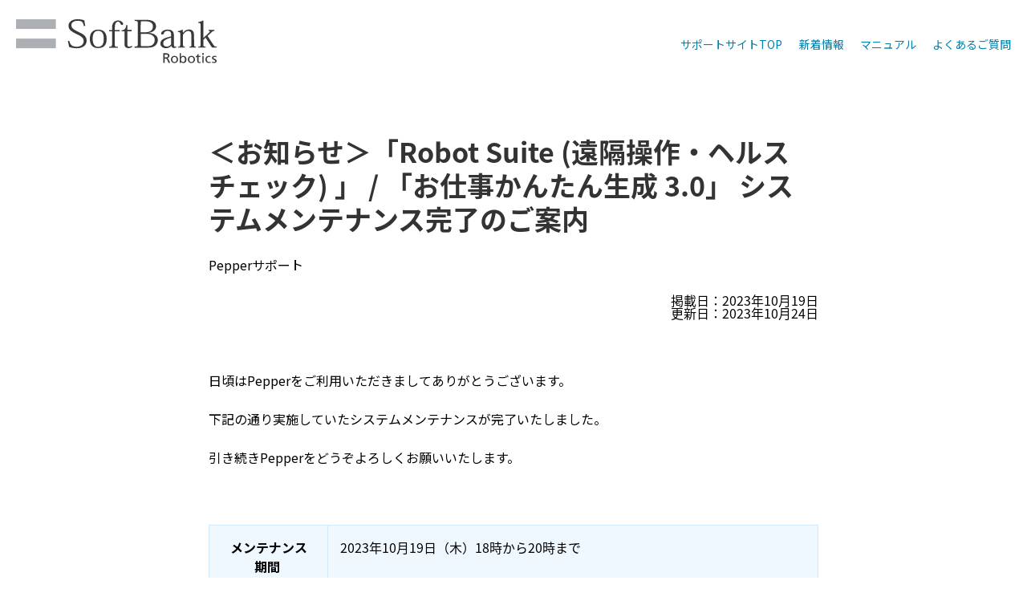

--- FILE ---
content_type: text/html; charset=UTF-8
request_url: https://jp.softbankrobotics.com/support/pepper/news_contents/20231019-4
body_size: 7554
content:
<!doctype html><html lang="ja"><head>
    <meta charset="utf-8">
    <!-- Google Tag Manager -->
<script>(function(w,d,s,l,i){w[l]=w[l]||[];w[l].push({'gtm.start':
new Date().getTime(),event:'gtm.js'});var f=d.getElementsByTagName(s)[0],
j=d.createElement(s),dl=l!='dataLayer'?'&l='+l:'';j.async=true;j.src=
'https://www.googletagmanager.com/gtm.js?id='+i+dl;f.parentNode.insertBefore(j,f);
})(window,document,'script','dataLayer','GTM-P4VS8P6');</script>
<!-- End Google Tag Manager -->
    
    <title>＜お知らせ＞「Robot Suite (遠隔操作・ヘルスチェック) 」 / 「お仕事かんたん生成 3.0」 システムメンテナンス完了のご案内</title>
    
      <link rel="shortcut icon" href="https://jp.softbankrobotics.com/hubfs/favicon.ico">
    
    <meta name="description" content="Pepperのサポート情報をお知らせしています">
    
    
    
    <meta name="viewport" content="width=device-width, initial-scale=1">

    
    <meta property="og:description" content="Pepperのサポート情報をお知らせしています">
    <meta property="og:title" content="＜お知らせ＞「Robot Suite (遠隔操作・ヘルスチェック) 」 / 「お仕事かんたん生成 3.0」 システムメンテナンス完了のご案内">
    <meta name="twitter:description" content="Pepperのサポート情報をお知らせしています">
    <meta name="twitter:title" content="＜お知らせ＞「Robot Suite (遠隔操作・ヘルスチェック) 」 / 「お仕事かんたん生成 3.0」 システムメンテナンス完了のご案内">

    

    
    <style>
a.cta_button{-moz-box-sizing:content-box !important;-webkit-box-sizing:content-box !important;box-sizing:content-box !important;vertical-align:middle}.hs-breadcrumb-menu{list-style-type:none;margin:0px 0px 0px 0px;padding:0px 0px 0px 0px}.hs-breadcrumb-menu-item{float:left;padding:10px 0px 10px 10px}.hs-breadcrumb-menu-divider:before{content:'›';padding-left:10px}.hs-featured-image-link{border:0}.hs-featured-image{float:right;margin:0 0 20px 20px;max-width:50%}@media (max-width: 568px){.hs-featured-image{float:none;margin:0;width:100%;max-width:100%}}.hs-screen-reader-text{clip:rect(1px, 1px, 1px, 1px);height:1px;overflow:hidden;position:absolute !important;width:1px}
</style>

<link rel="stylesheet" href="https://jp.softbankrobotics.com/hubfs/hub_generated/template_assets/1/91529562968/1742594657560/template_main.css">
<link rel="stylesheet" href="https://jp.softbankrobotics.com/hubfs/hub_generated/template_assets/1/91530226824/1742594659002/template_theme-overrides.min.css">
<link rel="stylesheet" href="https://jp.softbankrobotics.com/hubfs/hub_generated/module_assets/1/91542624441/1742609845596/module_menu-section.min.css">
<link rel="stylesheet" href="https://jp.softbankrobotics.com/hubfs/hub_generated/module_assets/1/91542624512/1742609846814/module_related-post-listing.min.css">
<style>
  @font-face {
    font-family: "Noto Sans JP";
    font-weight: 700;
    font-style: normal;
    font-display: swap;
    src: url("/_hcms/googlefonts/Noto_Sans_JP/700.woff2") format("woff2"), url("/_hcms/googlefonts/Noto_Sans_JP/700.woff") format("woff");
  }
  @font-face {
    font-family: "Noto Sans JP";
    font-weight: 500;
    font-style: normal;
    font-display: swap;
    src: url("/_hcms/googlefonts/Noto_Sans_JP/500.woff2") format("woff2"), url("/_hcms/googlefonts/Noto_Sans_JP/500.woff") format("woff");
  }
  @font-face {
    font-family: "Noto Sans JP";
    font-weight: 400;
    font-style: normal;
    font-display: swap;
    src: url("/_hcms/googlefonts/Noto_Sans_JP/regular.woff2") format("woff2"), url("/_hcms/googlefonts/Noto_Sans_JP/regular.woff") format("woff");
  }
  @font-face {
    font-family: "Noto Sans JP";
    font-weight: 700;
    font-style: normal;
    font-display: swap;
    src: url("/_hcms/googlefonts/Noto_Sans_JP/700.woff2") format("woff2"), url("/_hcms/googlefonts/Noto_Sans_JP/700.woff") format("woff");
  }
</style>

    

    


<link rel="amphtml" href="https://jp.softbankrobotics.com/support/pepper/news_contents/20231019-4?hs_amp=true">

<meta property="og:url" content="https://jp.softbankrobotics.com/support/pepper/news_contents/20231019-4">
<meta name="twitter:card" content="summary">

<link rel="canonical" href="https://jp.softbankrobotics.com/support/pepper/news_contents/20231019-4">

<meta property="og:type" content="article">
<link rel="alternate" type="application/rss+xml" href="https://jp.softbankrobotics.com/support/pepper/news_contents/rss.xml">
<meta name="twitter:domain" content="jp.softbankrobotics.com">
<script src="//platform.linkedin.com/in.js" type="text/javascript">
    lang: ja_JP
</script>

<meta http-equiv="content-language" content="ja">






  <meta name="generator" content="HubSpot"></head>
  <body>
    
    <!-- Google Tag Manager (noscript) -->
<noscript><iframe src="https://www.googletagmanager.com/ns.html?id=GTM-P4VS8P6" height="0" width="0" style="display:none;visibility:hidden"></iframe></noscript>
<!-- End Google Tag Manager (noscript) -->
    
    <div class="body-wrapper   hs-content-id-140922697029 hs-blog-post hs-blog-id-80291415839">
      
        <div data-global-resource-path="PepperSupport_template/templates/partials/header.html"><header class="header">
  <div class="header__container">

    
    <div class="header__logo">
      <div id="hs_cos_wrapper_header_logo" class="hs_cos_wrapper hs_cos_wrapper_widget hs_cos_wrapper_type_module widget-type-logo" style="" data-hs-cos-general-type="widget" data-hs-cos-type="module">
  






















  
  <span id="hs_cos_wrapper_header_logo_hs_logo_widget" class="hs_cos_wrapper hs_cos_wrapper_widget hs_cos_wrapper_type_logo" style="" data-hs-cos-general-type="widget" data-hs-cos-type="logo"><a href="https://www.softbankrobotics.com/jp/" target="_blank" id="hs-link-header_logo_hs_logo_widget" rel="noopener" style="border-width:0px;border:0px;"><img src="https://jp.softbankrobotics.com/hubfs/header-logo.svg" class="hs-image-widget " height="94" style="height: auto;width:425px;border-width:0px;border:0px;" width="425" alt="header-logo" title="header-logo"></a></span>
</div>
    </div>

    
 
    <div class="header__menu">
      <input type="checkbox" id="nav-toggle">
      <label class="header__navigation-toggle" for="nav-toggle">
        <span class="header__mobile-menu-open-icon">
          <svg version="1.0" xmlns="http://www.w3.org/2000/svg" viewbox="0 0 448 512" width="24" aria-labelledby="bars1" role="img"><title id="bars1">Open main menu</title><g id="bars1_layer"><path d="M16 132h416c8.837 0 16-7.163 16-16V76c0-8.837-7.163-16-16-16H16C7.163 60 0 67.163 0 76v40c0 8.837 7.163 16 16 16zm0 160h416c8.837 0 16-7.163 16-16v-40c0-8.837-7.163-16-16-16H16c-8.837 0-16 7.163-16 16v40c0 8.837 7.163 16 16 16zm0 160h416c8.837 0 16-7.163 16-16v-40c0-8.837-7.163-16-16-16H16c-8.837 0-16 7.163-16 16v40c0 8.837 7.163 16 16 16z" /></g></svg>
        </span>
        <span class="header__mobile-menu-close-icon">
          <svg version="1.0" xmlns="http://www.w3.org/2000/svg" viewbox="0 0 384 512" width="24" aria-labelledby="times2" role="img"><title id="times2">Close main menu</title><g id="times2_layer"><path d="M323.1 441l53.9-53.9c9.4-9.4 9.4-24.5 0-33.9L279.8 256l97.2-97.2c9.4-9.4 9.4-24.5 0-33.9L323.1 71c-9.4-9.4-24.5-9.4-33.9 0L192 168.2 94.8 71c-9.4-9.4-24.5-9.4-33.9 0L7 124.9c-9.4 9.4-9.4 24.5 0 33.9l97.2 97.2L7 353.2c-9.4 9.4-9.4 24.5 0 33.9L60.9 441c9.4 9.4 24.5 9.4 33.9 0l97.2-97.2 97.2 97.2c9.3 9.3 24.5 9.3 33.9 0z" /></g></svg>
        </span>
      </label>
      <div class="header__navigation">
        <div id="hs_cos_wrapper_header_navigation_primary" class="hs_cos_wrapper hs_cos_wrapper_widget hs_cos_wrapper_type_module" style="" data-hs-cos-general-type="widget" data-hs-cos-type="module">





























<nav aria-label="Main menu" class="navigation-primary">
  
  
  <ul class="submenu level-1">
    
      

  <li class="no-submenu menu-item hs-skip-lang-url-rewrite">
    <a href="https://jp.softbankrobotics.com/support/pepper/" class="menu-link">サポートサイトTOP</a>

    
  </li>


    
      

  <li class="no-submenu menu-item hs-skip-lang-url-rewrite">
    <a href="https://jp.softbankrobotics.com/support/pepper/pepper_biz_news/" class="menu-link">新着情報</a>

    
  </li>


    
      

  <li class="has-submenu menu-item hs-skip-lang-url-rewrite">
    <a href="javascript:;" class="menu-link">マニュアル</a>

    
      <input type="checkbox" id="マニュアル" class="submenu-toggle">
      <label class="menu-arrow" for="マニュアル">
        <span class="menu-child-toggle-icon">
          <svg version="1.0" xmlns="http://www.w3.org/2000/svg" viewbox="0 0 448 512" width="16" aria-labelledby="chevron-down3" role="img"><title id="chevron-down3">Open the submenu</title><g id="chevron-down3_layer"><path d="M207.029 381.476L12.686 187.132c-9.373-9.373-9.373-24.569 0-33.941l22.667-22.667c9.357-9.357 24.522-9.375 33.901-.04L224 284.505l154.745-154.021c9.379-9.335 24.544-9.317 33.901.04l22.667 22.667c9.373 9.373 9.373 24.569 0 33.941L240.971 381.476c-9.373 9.372-24.569 9.372-33.942 0z" /></g></svg>
        </span>
      </label>
      
  
  <ul class="submenu level-2">
    
      

  <li class="no-submenu menu-item hs-skip-lang-url-rewrite">
    <a href="https://jp.softbankrobotics.com/pepper_home_2/" class="menu-link">Pepper for Home 2.0</a>

    
  </li>


    
      

  <li class="no-submenu menu-item hs-skip-lang-url-rewrite">
    <a href="https://jp.softbankrobotics.com/pepper_for_promotion/" class="menu-link">Pepper for Promotion</a>

    
  </li>


    
      

  <li class="no-submenu menu-item hs-skip-lang-url-rewrite">
    <a href="https://jp.softbankrobotics.com/pepper_for_care/" class="menu-link">Pepper for Care</a>

    
  </li>


    
      

  <li class="no-submenu menu-item hs-skip-lang-url-rewrite">
    <a href="https://jp.softbankrobotics.com/pepper_csr/" class="menu-link">Pepper for Education / Pepper 社会貢献プログラム 2</a>

    
  </li>


    
  </ul>

    
  </li>


    
      

  <li class="has-submenu menu-item hs-skip-lang-url-rewrite">
    <a href="javascript:;" class="menu-link">よくあるご質問</a>

    
      <input type="checkbox" id="よくあるご質問" class="submenu-toggle">
      <label class="menu-arrow" for="よくあるご質問">
        <span class="menu-child-toggle-icon">
          <svg version="1.0" xmlns="http://www.w3.org/2000/svg" viewbox="0 0 448 512" width="16" aria-labelledby="chevron-down4" role="img"><title id="chevron-down4">Open the submenu</title><g id="chevron-down4_layer"><path d="M207.029 381.476L12.686 187.132c-9.373-9.373-9.373-24.569 0-33.941l22.667-22.667c9.357-9.357 24.522-9.375 33.901-.04L224 284.505l154.745-154.021c9.379-9.335 24.544-9.317 33.901.04l22.667 22.667c9.373 9.373 9.373 24.569 0 33.941L240.971 381.476c-9.373 9.372-24.569 9.372-33.942 0z" /></g></svg>
        </span>
      </label>
      
  
  <ul class="submenu level-2">
    
      

  <li class="no-submenu menu-item hs-skip-lang-url-rewrite">
    <a href="https://jp.softbankrobotics.com/pepper_consumer/support/" class="menu-link">家庭向けモデル よくあるご質問</a>

    
  </li>


    
      

  <li class="no-submenu menu-item hs-skip-lang-url-rewrite">
    <a href="https://jp.softbankrobotics.com/pepper_biz/support/" class="menu-link">法人向けモデル よくあるご質問</a>

    
  </li>


    
  </ul>

    
  </li>


    
  </ul>

</nav></div>
      </div>
    </div>

    
    

  </div>
</header></div>
      

      
<main class="body-container-wrapper">
  <div class="body-container body-container--blog-post">
    <div class="content-wrapper content-wrapper--narrow">

      
      <article class="blog-post">

        
        <header class="blog-post__header">
          
          <h1 class="blog-post__title"><span id="hs_cos_wrapper_name" class="hs_cos_wrapper hs_cos_wrapper_meta_field hs_cos_wrapper_type_text" style="" data-hs-cos-general-type="meta_field" data-hs-cos-type="text">＜お知らせ＞「Robot Suite (遠隔操作・ヘルスチェック) 」 / 「お仕事かんたん生成 3.0」 システムメンテナンス完了のご案内</span></h1>
          <div class="blog-post__meta">
            
              <a class="blog-card__author-name" href="https://jp.softbankrobotics.com/support/pepper/news_contents/author/pepper_support">Pepperサポート</a>
          </div>
          <div class="blog-post__social-sharing">
            <div class="social-links" style="display: none;">
              
                <a href="https://twitter.com/intent/tweet?text=I+found+this+interesting+blog+post&amp;url=https://jp.softbankrobotics.com/support/pepper/news_contents/20231019-4" target="_blank" class="social-links__icon">
                  <span id="hs_cos_wrapper_" class="hs_cos_wrapper hs_cos_wrapper_widget hs_cos_wrapper_type_icon" style="" data-hs-cos-general-type="widget" data-hs-cos-type="icon"><svg version="1.0" xmlns="http://www.w3.org/2000/svg" viewbox="0 0 512 512" aria-labelledby="twitter1" role="img"><title id="twitter1">Share this blog post on Twitter</title><g id="twitter1_layer"><path d="M459.37 151.716c.325 4.548.325 9.097.325 13.645 0 138.72-105.583 298.558-298.558 298.558-59.452 0-114.68-17.219-161.137-47.106 8.447.974 16.568 1.299 25.34 1.299 49.055 0 94.213-16.568 130.274-44.832-46.132-.975-84.792-31.188-98.112-72.772 6.498.974 12.995 1.624 19.818 1.624 9.421 0 18.843-1.3 27.614-3.573-48.081-9.747-84.143-51.98-84.143-102.985v-1.299c13.969 7.797 30.214 12.67 47.431 13.319-28.264-18.843-46.781-51.005-46.781-87.391 0-19.492 5.197-37.36 14.294-52.954 51.655 63.675 129.3 105.258 216.365 109.807-1.624-7.797-2.599-15.918-2.599-24.04 0-57.828 46.782-104.934 104.934-104.934 30.213 0 57.502 12.67 76.67 33.137 23.715-4.548 46.456-13.32 66.599-25.34-7.798 24.366-24.366 44.833-46.132 57.827 21.117-2.273 41.584-8.122 60.426-16.243-14.292 20.791-32.161 39.308-52.628 54.253z" /></g></svg></span>
                </a>
              
              
                <a href="http://www.facebook.com/share.php?u=https://jp.softbankrobotics.com/support/pepper/news_contents/20231019-4" target="_blank" class="social-links__icon">
                  <span id="hs_cos_wrapper_" class="hs_cos_wrapper hs_cos_wrapper_widget hs_cos_wrapper_type_icon" style="" data-hs-cos-general-type="widget" data-hs-cos-type="icon"><svg version="1.0" xmlns="http://www.w3.org/2000/svg" viewbox="0 0 264 512" aria-labelledby="facebook-f2" role="img"><title id="facebook-f2">Share this blog post on Facebook</title><g id="facebook-f2_layer"><path d="M76.7 512V283H0v-91h76.7v-71.7C76.7 42.4 124.3 0 193.8 0c33.3 0 61.9 2.5 70.2 3.6V85h-48.2c-37.8 0-45.1 18-45.1 44.3V192H256l-11.7 91h-73.6v229" /></g></svg></span>
                </a>
              
              
                <a href="http://www.linkedin.com/shareArticle?mini=true&amp;url=https://jp.softbankrobotics.com/support/pepper/news_contents/20231019-4" target="_blank" class="social-links__icon">
                  <span id="hs_cos_wrapper_" class="hs_cos_wrapper hs_cos_wrapper_widget hs_cos_wrapper_type_icon" style="" data-hs-cos-general-type="widget" data-hs-cos-type="icon"><svg version="1.0" xmlns="http://www.w3.org/2000/svg" viewbox="0 0 448 512" aria-labelledby="linkedin-in3" role="img"><title id="linkedin-in3">Share this blog post on LinkedIn</title><g id="linkedin-in3_layer"><path d="M100.3 480H7.4V180.9h92.9V480zM53.8 140.1C24.1 140.1 0 115.5 0 85.8 0 56.1 24.1 32 53.8 32c29.7 0 53.8 24.1 53.8 53.8 0 29.7-24.1 54.3-53.8 54.3zM448 480h-92.7V334.4c0-34.7-.7-79.2-48.3-79.2-48.3 0-55.7 37.7-55.7 76.7V480h-92.8V180.9h89.1v40.8h1.3c12.4-23.5 42.7-48.3 87.9-48.3 94 0 111.3 61.9 111.3 142.3V480z" /></g></svg></span>
                </a>
              
            </div>
          </div>
        </header>
        

        

        
        <section class="blog-post__body">
          <span id="hs_cos_wrapper_post_body" class="hs_cos_wrapper hs_cos_wrapper_meta_field hs_cos_wrapper_type_rich_text" style="" data-hs-cos-general-type="meta_field" data-hs-cos-type="rich_text"><p style="line-height: 1; text-align: right;">&nbsp; &nbsp; &nbsp; &nbsp; &nbsp; &nbsp; &nbsp; &nbsp; &nbsp; &nbsp; &nbsp; &nbsp; &nbsp; &nbsp; &nbsp; &nbsp; &nbsp; &nbsp; &nbsp; &nbsp; &nbsp; &nbsp; &nbsp; &nbsp; &nbsp; &nbsp; &nbsp; &nbsp; &nbsp; &nbsp; &nbsp; &nbsp; &nbsp; &nbsp; &nbsp; &nbsp; &nbsp; &nbsp; &nbsp; &nbsp; &nbsp; &nbsp; &nbsp; &nbsp; &nbsp; &nbsp; &nbsp; &nbsp; &nbsp; &nbsp; &nbsp; &nbsp; &nbsp; &nbsp; &nbsp; &nbsp; &nbsp; &nbsp; &nbsp; &nbsp; &nbsp; &nbsp; &nbsp; &nbsp; &nbsp; &nbsp; &nbsp; &nbsp;<span>掲載日：2023年10月19日<br>更新日：2023年10月24日</span></p>
<!--more-->
<p style="line-height: 1;">　　　　　　　　　　　　　　　　　　　　　　　　　　　</p>
<div id="body">
<div id="contents-area">
<div data-hs-responsive-table="true" style="overflow-x: auto; max-width: 100%; width: 100%; margin-left: auto; margin-right: auto;">
<div data-hs-responsive-table="true" style="overflow-x: auto; max-width: 100%; width: 100%; margin-left: auto; margin-right: auto;">
<div data-hs-responsive-table="true" style="overflow-x: auto; max-width: 100%; width: 100%; margin-left: auto; margin-right: auto;">
<p>日頃はPepperをご利用いただきましてありがとうございます。</p>
<p>下記の通り実施していたシステムメンテナンスが完了いたしました。</p>
<p>引き続きPepperをどうぞよろしくお願いいたします。</p>
<p><span data-contrast="none"></span><span data-ccp-props="{&quot;134245417&quot;:false,&quot;201341983&quot;:0,&quot;335551550&quot;:6,&quot;335551620&quot;:6,&quot;335559740&quot;:276}">&nbsp;</span></p>
<table data-tablestyle="MsoTableGrid" data-tablelook="0" aria-rowcount="4" style="border-collapse: collapse; table-layout: fixed; margin-left: auto; margin-right: auto; border: 1px solid #99acc2; width: 100%;">
<tbody>
<tr aria-rowindex="1">
<td style="width: 19.494%;" data-celllook="4369">
<p style="font-weight: bold; text-align: center;">メンテナンス<br>期間&nbsp;</p>
</td>
<td style="width: 80.506%;" data-celllook="4369">
<p><span data-contrast="auto">2023</span><span data-contrast="auto">年10月</span><span data-contrast="auto">19</span><span data-contrast="auto">日（木）</span><span data-contrast="auto">18</span><span data-contrast="auto">時から</span><span data-contrast="auto">20</span><span data-contrast="auto">時まで</span><span data-ccp-props="{&quot;134245417&quot;:false,&quot;201341983&quot;:0,&quot;335551550&quot;:6,&quot;335551620&quot;:6,&quot;335559740&quot;:240}">&nbsp;</span></p>
</td>
</tr>
<tr aria-rowindex="2">
<td style="width: 19.494%;" data-celllook="4369">
<p><span style="font-weight: bold;">&nbsp; 対象システム</span><span data-ccp-props="{&quot;134245417&quot;:false,&quot;201341983&quot;:0,&quot;335551550&quot;:6,&quot;335551620&quot;:6,&quot;335559740&quot;:240}">&nbsp;</span></p>
</td>
<td style="width: 80.506%;" data-celllook="4369">
<p><span data-contrast="none">Robot Suite (遠隔操作・ヘルスチェック)</span><span data-ccp-props="{&quot;134245417&quot;:false,&quot;201341983&quot;:0,&quot;335551550&quot;:6,&quot;335551620&quot;:6,&quot;335559740&quot;:240}">&nbsp;</span></p>
</td>
</tr>
<tr aria-rowindex="3">
<td style="width: 19.494%;" data-celllook="4369">
<p style="text-align: center;"><span style="font-weight: bold;">影響詳細</span><span data-ccp-props="{&quot;134245417&quot;:false,&quot;201341983&quot;:0,&quot;335551550&quot;:2,&quot;335551620&quot;:2,&quot;335559740&quot;:240}">&nbsp;</span></p>
</td>
<td style="width: 80.506%;" data-celllook="4369">
<p><span data-contrast="none">メンテナンス作業中、対象システムへのログインができなくなる場合があります。&nbsp;</span><span data-ccp-props="{&quot;134245417&quot;:false,&quot;201341983&quot;:0,&quot;335551550&quot;:6,&quot;335551620&quot;:6,&quot;335559740&quot;:240}">&nbsp;</span></p>
<p><span data-contrast="none">つきましては、メンテナンス中の「Robot Suite (遠隔操作・ヘルスチェック) 」へのアクセスはお控えいただきますようお願いいたします。</span><span data-ccp-props="{&quot;134245417&quot;:false,&quot;201341983&quot;:0,&quot;335551550&quot;:6,&quot;335551620&quot;:6,&quot;335559740&quot;:240}">&nbsp;</span></p>
<p><span data-contrast="none">※ Pepper</span><span data-contrast="none">によるお仕事実行には影響ありません。</span><span data-ccp-props="{&quot;134245417&quot;:false,&quot;201341983&quot;:0,&quot;335551550&quot;:6,&quot;335551620&quot;:6,&quot;335559740&quot;:240}">&nbsp;</span></p>
</td>
</tr>
<tr aria-rowindex="4">
<td style="width: 19.494%;" data-celllook="4369">
<p style="text-align: center;"><span style="font-weight: bold;">影響範囲</span><span data-ccp-props="{&quot;134245417&quot;:false,&quot;201341983&quot;:0,&quot;335551550&quot;:6,&quot;335551620&quot;:6,&quot;335559740&quot;:240}">&nbsp;</span></p>
</td>
<td style="width: 80.506%;" data-celllook="4369">
<p><span data-contrast="none">Robot Suite </span><span data-contrast="none">をご利用中のお客さま</span><span data-ccp-props="{&quot;134245417&quot;:false,&quot;201341983&quot;:0,&quot;335551550&quot;:6,&quot;335551620&quot;:6,&quot;335559740&quot;:240}">&nbsp;</span></p>
</td>
</tr>
</tbody>
</table>
<p><span data-ccp-props="{&quot;134245417&quot;:false,&quot;201341983&quot;:0,&quot;335551550&quot;:6,&quot;335551620&quot;:6,&quot;335559740&quot;:276}">&nbsp;</span></p>
<table data-tablestyle="MsoTableGrid" data-tablelook="0" aria-rowcount="4" style="border-collapse: collapse; table-layout: fixed; margin-left: auto; margin-right: auto; border: 1px solid #99acc2; width: 100%;">
<tbody>
<tr aria-rowindex="1">
<td style="width: 19.4962%;" data-celllook="4369">
<p style="text-align: center;"><span style="font-weight: bold;">メンテナンス</span><br><span style="font-weight: bold;">期間</span><span data-ccp-props="{&quot;134245417&quot;:false,&quot;201341983&quot;:0,&quot;335551550&quot;:6,&quot;335551620&quot;:6,&quot;335559740&quot;:240}">&nbsp;</span></p>
</td>
<td style="width: 80.5038%;" data-celllook="4369">
<p><span data-contrast="auto">2023</span><span data-contrast="auto">年</span><span data-contrast="auto">10</span><span data-contrast="auto">月</span><span data-contrast="auto">19</span><span data-contrast="auto">日（木）</span><span data-contrast="auto">20</span><span data-contrast="auto">時から</span><span data-contrast="auto">22</span><span data-contrast="auto">時まで</span><span data-ccp-props="{&quot;134245417&quot;:false,&quot;201341983&quot;:0,&quot;335551550&quot;:6,&quot;335551620&quot;:6,&quot;335559740&quot;:240}">&nbsp;</span></p>
</td>
</tr>
<tr aria-rowindex="2">
<td style="width: 19.4962%;" data-celllook="4369">
<p style="text-align: center;"><span style="font-weight: bold;">対象システム</span><span data-ccp-props="{&quot;134245417&quot;:false,&quot;201341983&quot;:0,&quot;335551550&quot;:6,&quot;335551620&quot;:6,&quot;335559740&quot;:240}">&nbsp;</span></p>
</td>
<td style="width: 80.5038%;" data-celllook="4369">
<p><span data-contrast="none">お仕事かんたん生成 3.0</span><span data-ccp-props="{&quot;134245417&quot;:false,&quot;201341983&quot;:0,&quot;335551550&quot;:6,&quot;335551620&quot;:6,&quot;335559740&quot;:240}">&nbsp;</span></p>
</td>
</tr>
<tr aria-rowindex="3">
<td style="width: 19.4962%;" data-celllook="4369">
<p style="font-weight: bold; text-align: center;">影響詳細&nbsp;</p>
</td>
<td style="width: 80.5038%;" data-celllook="4369">
<p><span data-contrast="auto">メンテナンス作業中、顔認証及び遠隔応答が機能しない場合がございます。</span><span data-ccp-props="{&quot;134245417&quot;:false,&quot;201341983&quot;:0,&quot;335551550&quot;:6,&quot;335551620&quot;:6,&quot;335559740&quot;:240}">&nbsp;</span></p>
<p><span data-contrast="auto">つきましては、メンテナンス中の顔認証機能及び遠隔応答の利用はお控えいただきますよう、お願いいたします。</span><span data-ccp-props="{&quot;134245417&quot;:false,&quot;201341983&quot;:0,&quot;335551550&quot;:6,&quot;335551620&quot;:6,&quot;335559740&quot;:240}">&nbsp;</span></p>
<p><span data-contrast="auto">※ Pepper</span><span data-contrast="auto">によるお仕事実行には影響ありません。</span><span data-ccp-props="{&quot;134245417&quot;:false,&quot;201341983&quot;:0,&quot;335551550&quot;:6,&quot;335551620&quot;:6,&quot;335559740&quot;:240}">&nbsp;</span></p>
</td>
</tr>
<tr aria-rowindex="4">
<td style="width: 19.4962%;" data-celllook="4369">
<p style="font-weight: bold; text-align: center;">影響範囲&nbsp;</p>
</td>
<td style="width: 80.5038%;" data-celllook="4369">
<p><span data-contrast="auto">お仕事かんたん生成 3.0をご利用中のお客さま</span><span data-ccp-props="{&quot;134245417&quot;:false,&quot;201341983&quot;:0,&quot;335551550&quot;:6,&quot;335551620&quot;:6,&quot;335559740&quot;:240}">&nbsp;</span></p>
</td>
</tr>
</tbody>
</table>
</div>
</div>
</div>
</div>
</div></span>
        </section>
        

        
        <footer class="blog-post__footer">
          


        </footer>
        

      </article>
      

    </div>

    <div class="content-wrapper">
      <div id="hs_cos_wrapper_blog_related_posts" class="hs_cos_wrapper hs_cos_wrapper_widget hs_cos_wrapper_type_module" style="" data-hs-cos-general-type="widget" data-hs-cos-type="module">


  

<section class="blog-related-posts">
  <h2 class="blog-related-posts__title">関連する記事</h2>
  <div class="blog-related-posts__list">

<article class="related-post">
  
  <section class="related-post__content">
    
    <h3 class="related-post__title"><a href="https://jp.softbankrobotics.com/support/pepper/news_contents/20240523">＜お知らせ＞「チャットボット ／ Robot Suite (遠隔操作・ヘルスチェック) ／お仕事かんたん生成 3.0」システムメンテナンス完了のご案内</a></h3>
    <div class="related-post__post-summary"><p style="line-height: 1; text-align: right;">&nbsp; &nbsp; &nbsp; &nbsp; &nbsp; &nbsp; &nbsp; &nbsp; &nbsp; &nbsp; &nbsp; &nbsp; &nbsp; &nbsp; &nbsp; &nbsp; &nbsp; &nbsp; &nbsp; &nbsp; &nbsp; &nbsp; &nbsp; &nbsp; &nbsp; &nbsp; &nbsp; &nbsp; &nbsp; &nbsp; &nbsp; &nbsp; &nbsp; &nbsp; &nbsp; &nbsp; &nbsp; &nbsp; &nbsp; &nbsp; &nbsp; &nbsp; &nbsp; &nbsp; &nbsp; &nbsp; &nbsp; &nbsp; &nbsp; &nbsp; &nbsp; &nbsp; &nbsp; &nbsp; &nbsp; &nbsp; &nbsp; &nbsp; &nbsp; &nbsp; &nbsp; &nbsp; &nbsp; &nbsp; &nbsp; &nbsp; &nbsp; &nbsp;掲載日：2024年5月23日<span>更新日：2024年5月24日</span></p></div>
    <div class="related-post__author">
      
        <a class="related-post__author-name" href="https://jp.softbankrobotics.com/support/pepper/news_contents/author/pepper_support">Pepperサポート</a>
    </div>
    <a class="related-post__button button button" href="https://jp.softbankrobotics.com/support/pepper/news_contents/20240523">Read More</a>
  </section>
</article>



  

<article class="related-post">
  
  <section class="related-post__content">
    
    <h3 class="related-post__title"><a href="https://jp.softbankrobotics.com/support/pepper/news_contents/20231019-2">＜お知らせ＞【重要】「チャットボット」システムメンテナンス完了のご案内</a></h3>
    <div class="related-post__post-summary"><p style="line-height: 1; text-align: right;">&nbsp; &nbsp; &nbsp; &nbsp; &nbsp; &nbsp; &nbsp; &nbsp; &nbsp; &nbsp; &nbsp; &nbsp; &nbsp; &nbsp; &nbsp; &nbsp; &nbsp; &nbsp; &nbsp; &nbsp; &nbsp; &nbsp; &nbsp; &nbsp; &nbsp; &nbsp; &nbsp; &nbsp; &nbsp; &nbsp; &nbsp; &nbsp; &nbsp; &nbsp; &nbsp; &nbsp; &nbsp; &nbsp; &nbsp; &nbsp; &nbsp; &nbsp; &nbsp; &nbsp; &nbsp; &nbsp; &nbsp; &nbsp; &nbsp; &nbsp; &nbsp; &nbsp; &nbsp; &nbsp; &nbsp; &nbsp; &nbsp; &nbsp; &nbsp; &nbsp; &nbsp; &nbsp; &nbsp; &nbsp; &nbsp; &nbsp; &nbsp; &nbsp;掲載日：2023年10月19日更新日：2023年10月24日</p></div>
    <div class="related-post__author">
      
        <a class="related-post__author-name" href="https://jp.softbankrobotics.com/support/pepper/news_contents/author/pepper_support">Pepperサポート</a>
    </div>
    <a class="related-post__button button button" href="https://jp.softbankrobotics.com/support/pepper/news_contents/20231019-2">Read More</a>
  </section>
</article>

  </div>
</section>



</div>
    </div>

  </div>
</main>


      
        <div data-global-resource-path="PepperSupport_template/templates/partials/footer.html"><footer class="footer">
  <div class="footer__container footer_sbr_inner">

    
    
    <nav class="site-map bg-light-gray">
			<div class="sitemap_inner">
				<div class="sitemap-grid">
					<ul class="sitemap_links flex">
						<li>
							<span class="ttl-item">法人のお客さま</span>
							<ul class="inner-link-list">
								<li><a href="https://www.softbankrobotics.com/jp/product/pepper/retail/" target="_blank" rel="noopener noreferrer">Pepper for Promotion</a></li>
                <li><a href="https://www.softbankrobotics.com/jp/product/pepper/caregiver/" target="_blank" rel="noopener noreferrer">Pepper for Care</a></li>
								<li><a href="https://www.softbankrobotics.com/jp/product/cleaning/whiz/" target="_blank" rel="noopener noreferrer">Whiz</a></li>
                <li><a href="https://www.softbankrobotics.com/jp/product/cleaning/phantas/" target="_blank" rel="noopener noreferrer">Phantas</a></li>
                <li><a href="https://www.softbankrobotics.com/jp/product/cleaning/scrubber50/" target="_blank" rel="noopener noreferrer">Scrubber 50 Pro</a></li>
                <li><a href="https://www.softbankrobotics.com/jp/product/cleaning/cc1/" target="_blank" rel="noopener noreferrer">PUDU CC1</a></li>
                <li><a href="https://www.softbankrobotics.com/jp/product/security/icetana/" target="_blank" rel="noopener noreferrer">ICETANA AI</a></li>
								<li><a href="https://www.softbankrobotics.com/jp/product/servi/" target="_blank" rel="noopener noreferrer">Servi</a></li>
                <li><a href="https://www.softbankrobotics.com/jp/product/servi-plus/" target="_blank" rel="noopener noreferrer">Servi Plus</a></li>
                <li><a href="https://www.softbankrobotics.com/jp/product/keenbot/" target="_blank" rel="noopener noreferrer">Keenbot T5</a></li>
                <li><a href="https://www.softbankrobotics.com/jp/product/keenbot-t8/" target="_blank" rel="noopener noreferrer">Keenbot T8</a></li>
                <li><a href="https://www.softbankrobotics.com/jp/product/delivery-x1/" target="_blank" rel="noopener noreferrer">Delivery X1</a></li>
                <li><a href="https://www.softbankrobotics.com/jp/product/delivery/bellabot/" target="_blank" rel="noopener noreferrer">BellaBot</a></li>
                <li><a href="https://www.softbankrobotics.com/jp/product/delivery/bellabot-indst/" target="_blank" rel="noopener noreferrer">BellaBot工業用モデル</a></li>
                <li><a href="https://www.softbankrobotics.com/jp/product/delivery/kettybot" target="_blank" rel="noopener noreferrer">KettyBot / KettyBot Pro</a></li>
                <li><a href="https://www.softbankrobotics.com/jp/product/delivery/pudubot2/" target="_blank" rel="noopener noreferrer">PuduBot 2</a></li>
                <li><a href="https://www.softbankrobotics.com/jp/product/transport/t300/" target="_blank" rel="noopener noreferrer">PUDU T300</a></li>
								<li><a href="https://www.softbankrobotics.com/jp/product/rs26/" target="_blank" rel="noopener noreferrer">RS26 Powered by BrainOS</a></li>
                <li><a href="https://www.softbankrobotics.com/jp/product/autocook/cheffy/" target="_blank" rel="noopener noreferrer">CHEFFY</a></li>
                <li><a href="https://www.softbankrobotics.com/jp/product/autostore/" target="_blank" rel="noopener noreferrer">AutoStore</a></li>
                <li><a href="https://www.softbankrobotics.com/jp/product/robot-support/" target="_blank" rel="noopener noreferrer">Robot Support Service</a></li>
							</ul>
							<span class="ttl-item">個人のお客さま</span>
							<ul class="inner-link-list">
								<li><a href="https://www.softbankrobotics.com/jp/product/pepper/home/" target="_blank" rel="noopener noreferrer">Pepper for Home</a></li>

							</ul>
							<span class="ttl-item">教育機関のお客さま</span>
							<ul class="inner-link-list">
								<li><a href="https://www.softbankrobotics.com/jp/product/education/" target="_blank" rel="noopener noreferrer">Pepper for Education</a></li>

							</ul>
						</li>
						<li>
							<span class="ttl-item">お客さまサポート</span>
							<ul class="inner-link-list">
								<li><a href="https://jp.softbankrobotics.com/support/pepper/">Pepper</a></li>
								<li><a href="http://whiz.softbankrobotics.com/" target="_blank" rel="noopener noreferrer">Whiz</a></li>
                <li><a href="https://jp.softbankrobotics.com/support/scrubber50/">Scrubber 50 Pro</a></li>
                 <li><a href="https://jp.softbankrobotics.com/support/puducc1/">PUDU CC1</a></li>
                <li><a href="https://jp.softbankrobotics.com/support/pudumt1/">PUDU MT1</a></li>
                <li><a href="https://doc.robot.softbank.jp/aicleanpro_support/">RS26 powered by BrainOS</a></li>
								<li><a href="https://jp.softbankrobotics.com/support/servi/">Servi</a></li>
                <li><a href="https://jp.softbankrobotics.com/support/serviplus/">Servi Plus</a></li>
                <li><a href="https://jp.softbankrobotics.com/support/keenbot/">Keenbot T5</a></li>
                <li><a href="https://jp.softbankrobotics.com/support/keenbott8/">Keenbot T8</a></li>
                <li><a href="https://jp.softbankrobotics.com/support/deliveryx1/">Delivery X1</a></li>
                <li><a href="https://jp.softbankrobotics.com/support/bellabot/">BellaBot</a></li>
								<li><a href="https://jp.softbankrobotics.com/support/kettybot/">KettyBot</a></li>
								<li><a href="https://jp.softbankrobotics.com/support/pudubot2/">PuduBot 2</a></li>                          
								<li><a href="https://jp.softbankrobotics.com/naosupportsite">NAO</a></li>
							</ul>
							<span class="ttl-item">イベント・セミナー</span>
							<ul class="inner-link-list">
								<li><a href="https://www.softbankrobotics.com/jp/seminar/" target="_blank" rel="noopener noreferrer">イベント・セミナー</a></li>

							</ul>

						</li>
						<li>
							<span class="ttl-item">開発者向け</span>
							<ul class="inner-link-list">
								<li><a href="https://www.softbankrobotics.com/jp/developer/" target="_blank" rel="noopener noreferrer">ロボットアプリ開発</a></li>

								<li><a href="https://www.softbankrobotics.com/jp/developer/document/" target="_blank" rel="noopener noreferrer">SDK</a></li>
							</ul>

							<span class="ttl-item">お問い合わせ</span>
							<ul class="inner-link-list">
                <li><a href="https://www.softbankrobotics.com/jp/product/contact/" target="_blank" rel="noopener noreferrer">製品に関するお問い合わせ</a></li>
								<li><a href="https://www.softbankrobotics.com/jp/product/media/" target="_blank" rel="noopener noreferrer">取材・撮影に関するお問い合わせ</a></li>
							</ul>
						</li>
						<li>
							<span class="ttl-item">企業情報</span>
							<ul class="inner-link-list">
								<li><a href="https://www.softbankrobotics.com/jp/corp/" target="_blank" rel="noopener noreferrer">企業情報</a></li>
								<li><a href="https://www.softbankrobotics.com/jp/recruit/" target="_blank" rel="noopener noreferrer">採用情報</a></li>
								<li><a href="https://www.softbankrobotics.com/jp/news/" target="_blank" rel="noopener noreferrer">ニュース</a></li>
							</ul>
							<span class="ttl-item">グループ企業</span>
							<ul class="inner-link-list">
								<li><a href="https://www.softbankrobotics.com/" target="_blank" rel="noopener noreferrer">ソフトバンクロボティクスグループ株式会社</a></li>
								<li><a href="https://www.softbankrobotics.com/corp/profile/" target="_blank" rel="noopener noreferrer">グループ各社</a></li>
							</ul>
						</li>
					</ul>
				</div>
				<div class="sns" style="text-align: center;">
					<span class="title">Follow us</span>
					<ul>
						<li class="tw">
							<a class="no-icon" href="https://twitter.com/sbr_corp" target="_blank"><img src="https://jp.softbankrobotics.com/hubfs/img/footer_icon_tw.png"></a>
						</li>

					</ul>
				</div>
			</div>
		</nav>
    
    
  </div>
  
          <div class="sbr_footer bg_white">
      <div><img class="footer_logo" src="https://www.softbankrobotics.com/jp/set/data/common/img/logotype-SBRCorp.png"></div>
      <div>This page is administered by SoftBank Robotics</div>
    </div>
    
    <div>
      <div class="footer_policy">
      <a href="https://www.softbankrobotics.com/jp/legal/security/" target="_blank" rel="noopener noreferrer"><p>情報セキュリティポリシー</p></a>
      <a href="https://www.softbankrobotics.com/jp/legal/privacy/" target="_blank" rel="noopener noreferrer"><p>個人情報の取り扱いについて</p></a>
      <a href="https://www.softbankrobotics.com/jp/legal/socialmedia/" target="_blank" rel="noopener noreferrer"><p>ソーシャルメディアポリシー</p></a>
      </div>
      <div class="footer_copy">
Copyright © SoftBank Robotics All rights reserved.
    </div>
    </div>

  
</footer></div>
      
      
      
      
    </div>
    
<!-- HubSpot performance collection script -->
<script defer src="/hs/hsstatic/content-cwv-embed/static-1.1293/embed.js"></script>
<script src="https://jp.softbankrobotics.com/hubfs/hub_generated/template_assets/1/91541970178/1742594660703/template_main.min.js"></script>
<script>
var hsVars = hsVars || {}; hsVars['language'] = 'ja';
</script>

<script src="/hs/hsstatic/cos-i18n/static-1.53/bundles/project.js"></script>
<script src="https://jp.softbankrobotics.com/hubfs/hub_generated/module_assets/1/91542624441/1742609845596/module_menu-section.min.js"></script>

<!-- Start of HubSpot Analytics Code -->
<script type="text/javascript">
var _hsq = _hsq || [];
_hsq.push(["setContentType", "blog-post"]);
_hsq.push(["setCanonicalUrl", "https:\/\/jp.softbankrobotics.com\/support\/pepper\/news_contents\/20231019-4"]);
_hsq.push(["setPageId", "140922697029"]);
_hsq.push(["setContentMetadata", {
    "contentPageId": 140922697029,
    "legacyPageId": "140922697029",
    "contentFolderId": null,
    "contentGroupId": 80291415839,
    "abTestId": null,
    "languageVariantId": 140922697029,
    "languageCode": "ja",
    
    
}]);
</script>

<script type="text/javascript" id="hs-script-loader" async defer src="/hs/scriptloader/8790078.js"></script>
<!-- End of HubSpot Analytics Code -->


<script type="text/javascript">
var hsVars = {
    render_id: "985cf534-4bba-413f-9a98-0774acc164f3",
    ticks: 1767757067215,
    page_id: 140922697029,
    
    content_group_id: 80291415839,
    portal_id: 8790078,
    app_hs_base_url: "https://app-na2.hubspot.com",
    cp_hs_base_url: "https://cp-na2.hubspot.com",
    language: "ja",
    analytics_page_type: "blog-post",
    scp_content_type: "",
    
    analytics_page_id: "140922697029",
    category_id: 3,
    folder_id: 0,
    is_hubspot_user: false
}
</script>


<script defer src="/hs/hsstatic/HubspotToolsMenu/static-1.432/js/index.js"></script>



<div id="fb-root"></div>
  <script>(function(d, s, id) {
  var js, fjs = d.getElementsByTagName(s)[0];
  if (d.getElementById(id)) return;
  js = d.createElement(s); js.id = id;
  js.src = "//connect.facebook.net/ja_JP/sdk.js#xfbml=1&version=v3.0";
  fjs.parentNode.insertBefore(js, fjs);
 }(document, 'script', 'facebook-jssdk'));</script> <script>!function(d,s,id){var js,fjs=d.getElementsByTagName(s)[0];if(!d.getElementById(id)){js=d.createElement(s);js.id=id;js.src="https://platform.twitter.com/widgets.js";fjs.parentNode.insertBefore(js,fjs);}}(document,"script","twitter-wjs");</script>
 


  
</body></html>

--- FILE ---
content_type: text/css
request_url: https://jp.softbankrobotics.com/hubfs/hub_generated/template_assets/1/91530226824/1742594659002/template_theme-overrides.min.css
body_size: 1614
content:
.content-wrapper{max-width:1300px}@media screen and (min-width:1380px){.content-wrapper{padding:0}}.content-wrapper--narrow{max-width:760px}@media screen and (min-width:800px){.content-wrapper--narrow{padding:0}}.content-wrapper--blog-index,.content-wrapper--blog-post,.dnd-section{padding:80px 20px}.dnd-section>.row-fluid{max-width:1300px}html{font-size:16px}body{background-color:#fff;color:#000;font-size:16px}body,p{font-family:Noto Sans JP,sans-serif;font-style:normal;font-weight:400;text-decoration:none}p.intro,p.lead{font-size:1.25rem}a{color:#0082ad}a,a:focus,a:hover{font-family:Noto Sans JP,sans-serif;font-style:normal;font-weight:400;text-decoration:none}a:focus,a:hover{color:#51b5d7}a:active{color:#a1ffff;font-family:Noto Sans JP,sans-serif;font-style:normal;font-weight:400;text-decoration:none}a.button:disabled{background-color:#f1f1f1}h1,h2,h3,h4,h5,h6{color:#000;font-family:Noto Sans JP,sans-serif;font-style:normal;font-weight:400;text-decoration:none;text-transform:none}h1{font-size:62px;font-weight:700}h1,h2{color:#000;font-family:Noto Sans JP,sans-serif;font-style:normal;letter-spacing:0;text-decoration:none;text-transform:none}h2{font-size:42px;font-weight:500}h3{color:#000;font-family:Noto Sans JP,sans-serif;font-size:32px;font-style:normal;font-weight:400;letter-spacing:0;text-decoration:none;text-transform:none}h4{letter-spacing:1.18px}h4,h5{color:#000;font-family:Noto Sans JP,sans-serif;font-size:20px;font-style:normal;font-weight:400;text-decoration:none;text-transform:none}h5{letter-spacing:1.2px}h6{color:#000;font-family:Noto Sans JP,sans-serif;font-size:18px;font-style:normal;font-weight:500;letter-spacing:1.06px;text-decoration:none;text-transform:none}ol,ul{margin:1.5rem 0;padding-left:1.5rem}ol li,ul li{margin:.7rem}ol ol,ol ul,ul ol,ul ul{margin:1.5rem}blockquote{border-left:10px solid #fff9e3;padding-left:1.5rem}hr{background-color:#d0d0d0;color:#d0d0d0}.button,button{fill:#f26a25;background-color:rgba(242,106,37,0);border:3px solid #f26a25;border-radius:6px;color:#f26a25;font-family:Noto Sans JP,sans-serif;font-size:16px;font-style:normal;font-weight:400;padding:12px 44px;text-decoration:none;text-transform:none}.button:disabled,button:disabled{background-color:#d0d0d0;color:#f1f1f1}.button:active,.button:focus,.button:hover,button:active,button:focus,button:hover{background-color:rgba(242,106,37,0);border:3px solid #f26a25;color:#f26a25;font-family:Noto Sans JP,sans-serif;font-style:normal;font-weight:400;text-decoration:none}.button:active,button:active{background-color:rgba(255,186,117,0);background-color:#ffba75;border:3px solid #ffba75;font-family:Noto Sans JP,sans-serif;font-style:normal;font-weight:400;text-decoration:none}.button.button--secondary{fill:#f26a25;border:1px solid #f26a25;border-radius:50px;color:#f26a25;padding:12px 44px;text-transform:none}.button.button--secondary,.button.button--secondary:active,.button.button--secondary:focus,.button.button--secondary:hover{background-color:hsla(0,0%,100%,0);font-family:Noto Sans JP,sans-serif;font-style:normal;font-weight:400;text-decoration:none}.button.button--secondary:active,.button.button--secondary:focus,.button.button--secondary:hover{fill:#009e83;border:1px solid #009e83;color:#009e83}.button.button--secondary:active{fill:#50eed3;background-color:hsla(0,0%,100%,0);border:1px solid #50eed3;color:#50eed3}.button.button--secondary:active,.button.button--simple{font-family:Noto Sans JP,sans-serif;font-style:normal;font-weight:400;text-decoration:none}.button.button--simple{fill:#f26a25;color:#f26a25;text-transform:uppercase}.button.button--simple:after{content:none}.button.button--simple:focus,.button.button--simple:hover{fill:#009e83;border:none;color:#009e83;font-family:Noto Sans JP,sans-serif;font-style:normal;font-weight:400;text-decoration:none}.button.button--simple:active:after,.button.button--simple:focus:after,.button.button--simple:hover:after{content:none}.button.button--simple:active{fill:#50eed3;border:none;color:#50eed3;font-family:Noto Sans JP,sans-serif;font-style:normal;font-weight:400;text-decoration:none}.button.button--small{font-size:14px;padding:12px 44px}.button.button--large{font-size:18px;padding:12px 44px}form{background-color:#00326d;border:1px #d0d0d0;border-radius:18px;padding:45px}.hs-form-field{margin-bottom:1.5rem}.form-title{background-color:#00326d;border:1px #d0d0d0;border-top-left-radius:18px;border-top-right-radius:18px;font-size:32px;padding:25px;text-transform:none}.form-title,.hs-form-field>label{color:#fff;font-family:Noto Sans JP,sans-serif;font-style:normal;font-weight:400;text-decoration:none}.hs-form-field>label{font-size:16px;padding:6px 0}.hs-form-field legend{font-size:14px}.hs-form-field legend,form .hs-richtext,form .hs-richtext *,form .hs-richtext h1,form .hs-richtext h2,form .hs-richtext h3,form .hs-richtext h4,form .hs-richtext h5,form .hs-richtext h6,form .hs-richtext p{color:#fff;font-family:Noto Sans JP,sans-serif;font-style:normal;font-weight:400;text-decoration:none}form .legal-consent-container,form .legal-consent-container .hs-richtext,form .legal-consent-container .hs-richtext p{color:#fff;font-family:Noto Sans JP,sans-serif;font-size:14px;font-style:normal;font-weight:400;text-decoration:none}input[type=email],input[type=number],input[type=password],input[type=tel],input[type=text],select,textarea{background-color:#fff;border:1px solid #d2e9fc;border-radius:4px;color:#000;font-family:Noto Sans JP,sans-serif;font-size:16px;font-style:normal;font-weight:400;padding:12px;text-decoration:none}::-webkit-input-placeholder{color:#d0d0d0}::-moz-placeholder{color:#d0d0d0}:-ms-input-placeholder{color:#d0d0d0}:-moz-placeholder{color:#d0d0d0}::placeholder{color:#d0d0d0}form .inputs-list:not(.no-list) label,form .inputs-list:not(.no-list) label>span,form .inputs-list:not(.no-list) label>span p{color:#fff;font-family:Noto Sans JP,sans-serif;font-size:16px;font-style:normal;font-weight:400;text-decoration:none}.hs-datepicker .is-selected button.pika-button{background-color:#fff9e3}.hs-datepicker button.pika-button:hover{background-color:#f26a25!important}.hs-input.invalid.error{border-color:#ef6b51}.hs-error-msg{color:#ef6b51}form .hs-button,form input[type=submit]{fill:#f26a25;background-color:rgba(242,106,37,0);border:3px solid #f26a25;border-radius:6px;color:#f26a25;font-family:Noto Sans JP,sans-serif;font-style:normal;font-weight:400;text-decoration:none;text-transform:none}form .hs-button:focus,form .hs-button:hover,form input[type=submit]:focus,form input[type=submit]:hover{background-color:rgba(242,106,37,0);border:3px solid #f26a25;color:#f26a25;font-family:Noto Sans JP,sans-serif;font-style:normal;font-weight:400;text-decoration:none}form .hs-button:active,form input[type=submit]:active{background-color:rgba(255,186,117,0);border:3px solid #ffba75;font-family:Noto Sans JP,sans-serif;font-style:normal;font-weight:400;text-decoration:none}form .hs-button,form input[type=submit]{font-size:16px;padding:12px 44px}table{background-color:#fff}table,td,th{border:1px solid #d2e9fc}td,th{color:#000;padding:15px}thead td,thead th{background-color:#00326d;border-bottom:2px #d2e9fc;color:#fff}tbody+tbody{border-top:2px #d2e9fc}.header{background-color:#fff;border-bottom:1px #fff}.header__container{max-width:1300px}.header__logo .logo-company-name{color:#000}.header__language-switcher .lang_list_class{background-color:#fff;border:2px solid #eff7fe}.header__language-switcher .lang_list_class li a,.header__language-switcher-label-current{font-size:14px;text-transform:none}.header__language-switcher .lang_list_class li a,.header__language-switcher .lang_list_class li:focus a,.header__language-switcher .lang_list_class li:hover,.header__language-switcher .lang_list_class li:hover a,.header__language-switcher-label-current,.header__language-switcher-label-current:focus,.header__language-switcher-label-current:hover{color:#000;font-family:Noto Sans JP,sans-serif;font-style:normal;font-weight:400;text-decoration:none}.header__language-switcher .lang_list_class li:hover{background-color:#eff7ff}@media screen and (max-width:767px){body .header__navigation-toggle svg,body .menu-arrow svg{fill:#000}}.footer{background-color:#f4f5f6;border-top:1px #00c6ab}.footer__container{max-width:1300px}.footer__bottom-section{border-color:#000;border-top:2px solid #eff7fe}.footer a,.footer div,.footer h1,.footer h2,.footer h3,.footer h4,.footer h5,.footer h6,.footer p,.footer span{color:#000}.footer h4{font-size:18px;font-weight:500;letter-spacing:1.06px}.footer h4,.footer__navigation a{color:#000;font-family:Noto Sans JP,sans-serif;font-style:normal;text-decoration:none;text-transform:none}.footer__navigation a{font-size:16px;font-weight:400}.blog-card__author-name,.blog-post__author-name,.footer__navigation a:active,.footer__navigation a:focus,.footer__navigation a:hover{color:#000;font-family:Noto Sans JP,sans-serif;font-style:normal;font-weight:400;text-decoration:none}.blog-post__author-links svg{fill:#000}.blog-post__author-links a:hover svg{fill:#0082ad}.blog-card__tag-link,.blog-post__tag-link{background-color:rgba(255,249,227,0);color:#00c6ab}.blog-card__tags svg,.blog-post__tags svg{fill:#fff9e3}.blog-header{background:#fff9e3 url(https://www.softbankrobotics.com/jp/set/data/event/servi_trial/img/servi_cp.png) no-repeat 50%;background-size:cover}.blog-subheader__author-links a{background-color:#0082ad}.blog-subheader__author-links a:hover{background-color:#51b5d7}.blog-pagination__link{color:#0082ad}.blog-pagination__link:hover{color:#51b5d7}.blog-pagination__link:focus svg,.blog-pagination__link:hover svg{fill:#51b5d7}.blog-pagination__link:active{color:#a1ffff}.blog-pagination__link:active svg{fill:#a1ffff}.blog-pagination__next-link--disabled,.blog-pagination__prev-link--disabled{color:#d0d0d0}.blog-pagination__next-link--disabled svg,.blog-pagination__prev-link--disabled svg{fill:#d0d0d0}.blog-pagination__link--active{background-color:#f26a25;color:#fff}.blog-pagination__link--active:hover{color:#fff}.blog-post__image{border-radius:18px}.error-page:before,.hs-search-results__title{font-family:Noto Sans JP,sans-serif;font-style:normal;font-weight:400;text-decoration:none}.hs-search-results__title{color:#000}#email-prefs-form h3,.hs-search-results__title:hover{font-family:Noto Sans JP,sans-serif;font-style:normal;font-weight:400;text-decoration:none}#email-prefs-form h3{color:#fff;font-size:16px;padding:6px 0}#email-prefs-form,#email-prefs-form h1,#email-prefs-form h2{color:#fff}.password-prompt input[type=password]{margin-bottom:1.5rem}.backup-unsubscribe input[type=email]{margin-bottom:1.5rem;padding:12px!important}body .blog-card__author-name,body .blog-card__title a{color:#000}body .icon svg{fill:#fff9e3}body .price-block__header{background-color:#fff9e3}body .billing-selectors__pricing-option input[type=radio]:checked+label:before{border-color:#fff9e3}img{max-width:100%}body .social-links__icon svg,body .social-links__icon:hover svg{fill:#000}body .social-links__icon:hover{background-color:transparent}body .statistic__circle{background-color:#d0d0d0}body .statistic__info{color:#000}body .statistic__bar,body .statistic__fill{border-color:#fff9e3}body .statistic__circle:after{background-color:#fff}body .tns-nav button{background-color:#d0d0d0}body .tns-nav .tns-nav-active{background-color:#fff9e3}.sbt a{color:#0082ad;text-decoration:none}.sbt a:hover{opacity:.5}

--- FILE ---
content_type: text/css
request_url: https://jp.softbankrobotics.com/hubfs/hub_generated/module_assets/1/91542624441/1742609845596/module_menu-section.min.css
body_size: 271
content:
.navigation-primary a{color:#0082ad;font-size:14px;font-weight:200;text-decoration:none}.navigation-primary a:focus,.navigation-primary a:hover{opacity:.8}.navigation-primary a:active{color:#285a95}.navigation-primary a.active-item{position:relative}.navigation-primary .submenu.level-1>li>a.active-item:after{background-color:#00326d;bottom:-3px;content:"";height:2px;left:0;position:absolute;width:100%}@media (max-width:767px){.navigation-primary .submenu.level-1>li>a.active-item:after{display:none}}.submenu{float:none;list-style:none;margin:0;padding:0}@media (max-width:767px){.submenu{display:none}input[type=checkbox]:checked~.submenu{display:block}.submenu>.has-submenu{position:relative}.submenu>li>a{display:block;width:100%}.submenu>.has-submenu>a{width:80%}}.submenu.level-1,.submenu.level-1>li{display:inline-block}.submenu.level-1>li{margin-right:5px;position:relative}.submenu.level-1>li:last-child{margin-right:0}@media screen and (min-width:768px) and (max-width:1100px){.submenu.level-1>li{margin-right:0}}@media (max-width:767px){.submenu.level-1{width:100%}.submenu.level-1>li{display:block;margin-right:.7rem 0;padding:0;width:100%}.submenu.level-1>li>a{padding:10px 30px}}.submenu.level-2{background-color:#fff;border:1px solid #eff7ff;box-shadow:0 23px 50px -14px rgba(0,0,0,.21);left:-9999px;opacity:0;position:absolute;top:100%;width:250px;z-index:2}.submenu.level-1>li.focus .submenu.level-2,.submenu.level-1>li:hover .submenu.level-2{left:0;opacity:1}.submenu.level-1>li.focus:last-child .submenu.level-2,.submenu.level-1>li:hover:last-child .submenu.level-2{left:auto;right:0}.submenu.level-2 .menu-item{margin:0;position:relative}.submenu.level-2 .menu-link{display:block;padding:10px;transition:background-color .3s}.submenu.level-2 .menu-link:focus,.submenu.level-2 .menu-link:hover{background-color:#eff7ff;cursor:pointer;transition:background-color .3s}@media (max-width:767px){.submenu.level-2{border:none;box-shadow:none;opacity:1;position:static;visibility:visible;width:100%}.submenu.level-2 .menu-link{padding:10px 50px}.submenu.level-2 .menu-link:hover{background-color:inherit}.submenu li{margin:.7rem 0}}@media (min-width:767px){.submenu.level-3{background-color:#fff;left:-9999px;opacity:0;position:absolute;top:5%;width:100%}.submenu.level-2 .menu-item.focus .submenu.level-3,.submenu.level-2 .menu-item:hover .submenu.level-3{left:100%;opacity:1;z-index:1}.submenu.level-1>li.focus:last-child .submenu.level-2 .menu-item.focus .submenu.level-3,.submenu.level-1>li:hover:last-child .submenu.level-2 .menu-item:hover .submenu.level-3{left:auto;right:100%}}.submenu.level-3 .menu-link{padding-left:30px}@media (max-width:767px){.submenu.level-3 .menu-link{padding:10px 70px}}#nav-toggle,.header__navigation-toggle,.menu-child-toggle-icon,.submenu-toggle{display:none}@media screen and (max-width:767px){.header__navigation-toggle,.menu-child-toggle-icon{cursor:pointer;display:block}.header__navigation-toggle svg,.menu-arrow svg{fill:#0082ad!important}#nav-toggle:checked~.header__navigation,.header__mobile-menu-open-icon{display:block}#nav-toggle:checked+.header__navigation-toggle .header__mobile-menu-open-icon,.header__mobile-menu-close-icon{display:none}#nav-toggle:checked+.header__navigation-toggle .header__mobile-menu-close-icon{display:block}.menu-arrow{border:none;cursor:pointer;padding:10px 30px;position:absolute;right:0;top:0;width:20%}input[type=checkbox]:checked~.menu-arrow svg{transform:rotate(180deg);transform-origin:50% 50%;transition:transform .4s}}.hs-inline-edit .submenu.level-1>li.has-submenu:hover .submenu.level-2,.hs-inline-edit>li.has-submenu.focus .submenu.level-2{visibility:hidden}.navigation-primary .submenu.level-1>li>a.active-item:after{background-color:#fff!important}

--- FILE ---
content_type: text/css
request_url: https://jp.softbankrobotics.com/hubfs/hub_generated/module_assets/1/91542624512/1742609846814/module_related-post-listing.min.css
body_size: -340
content:
.blog-related-posts__list{display:flex;justify-content:space-between}.related-post{border:2px solid #eff7fe;margin-bottom:1.4rem;padding:0 0 1.4rem;width:calc(50% - 1.4rem)}.blog-related-posts__title{text-align:center}@media (max-width:767px){.blog-related-posts__list{flex-wrap:wrap}.related-post{margin-bottom:1.4rem;width:100%}.related-post__content,.related-post__image-wrapper{width:100%}.related-post__image-wrapper{margin-right:0}.related-post__content{margin-left:0}}.related-post__image{display:block;height:auto;width:100%}.related-post__tags{border-bottom:2px solid #eff7fe;margin-bottom:.7rem;padding-bottom:.7rem}.related-post__title a{color:#00326d}.related-post__title a:active,.related-post__title a:focus,.related-post__title a:hover{color:#000a45;text-decoration:none}.related-post__title a:active{color:#285a95;text-decoration:none}.related-post__content{padding:1.4rem 1.4rem 0}.related-post__author-image{background-size:cover;border-radius:50%;display:inline-block;height:45px;margin-right:10px;vertical-align:middle;width:45px}.related-post__author{display:block;margin-bottom:1.4rem}

--- FILE ---
content_type: application/javascript
request_url: https://jp.softbankrobotics.com/hubfs/hub_generated/template_assets/1/91541970178/1742594660703/template_main.min.js
body_size: -120
content:
!function(){var callback,langToggle=document.querySelector(".header__language-switcher"),navToggle=document.querySelector("#nav-toggle");function toggleNav(){langToggle.classList.contains("open")&&langToggle.classList.remove("open")}function toggleLang(){langToggle.classList.toggle("open"),navToggle.checked&&(navToggle.checked=!1)}callback=function(){document.body&&(navToggle&&navToggle.addEventListener("click",toggleNav),langToggle&&langToggle.addEventListener("click",toggleLang))},["interactive","complete"].indexOf(document.readyState)>=0?callback():document.addEventListener("DOMContentLoaded",callback)}();
//# sourceURL=https://cdn2.hubspot.net/hub/8790078/hub_generated/template_assets/91541970178/1668401373275/PepperSupport_template/js/main.js

--- FILE ---
content_type: application/javascript
request_url: https://jp.softbankrobotics.com/hubfs/hub_generated/module_assets/1/91542624441/1742609845596/module_menu-section.min.js
body_size: 21
content:
var module_91542624441=function(){var parentMenuItems,__hs_messages={ja:{name:{message:"メニューセクション",description:"",placeholders:null},"primary_menu_field.label":{message:"プライマリ メニュー フィールド",description:"",placeholders:null}},es:{name:{message:"Sección de menú",description:"",placeholders:null},"primary_menu_field.label":{message:"Campo de menú principal",description:"",placeholders:null}},fr:{name:{message:"Section Menu",description:"",placeholders:null},"primary_menu_field.label":{message:"Champ du menu principal",description:"",placeholders:null}},nl:{name:{message:"Menugedeelte",description:"",placeholders:null},"primary_menu_field.label":{message:"Primair menuveld",description:"",placeholders:null}},it:{name:{message:"Sezione Menu",description:"",placeholders:null},"primary_menu_field.label":{message:"Campo del menu principale",description:"",placeholders:null}},de:{name:{message:"Menübereich",description:"",placeholders:null},"primary_menu_field.label":{message:"Primäres Menüfeld",description:"",placeholders:null}},pt:{name:{message:"Seção de menu",description:"",placeholders:null},"primary_menu_field.label":{message:"Campo de menu principal",description:"",placeholders:null}},en:{name:{message:"Menu Section",description:"",placeholders:null},"primary_menu_field.label":{message:"Primary menu field",description:"",placeholders:null}}};i18n_getmessage=function(){return hs_i18n_getMessage(__hs_messages,hsVars.language,arguments)},i18n_getlanguage=function(){return hsVars.language},parentMenuItems=document.querySelectorAll(".navigation-primary li.has-submenu"),Array.prototype.forEach.call(parentMenuItems,(function(el){el.addEventListener("focusin",(function(){this.classList.add("focus")})),el.addEventListener("focusout",(function(){this.classList.remove("focus")}))}))}();